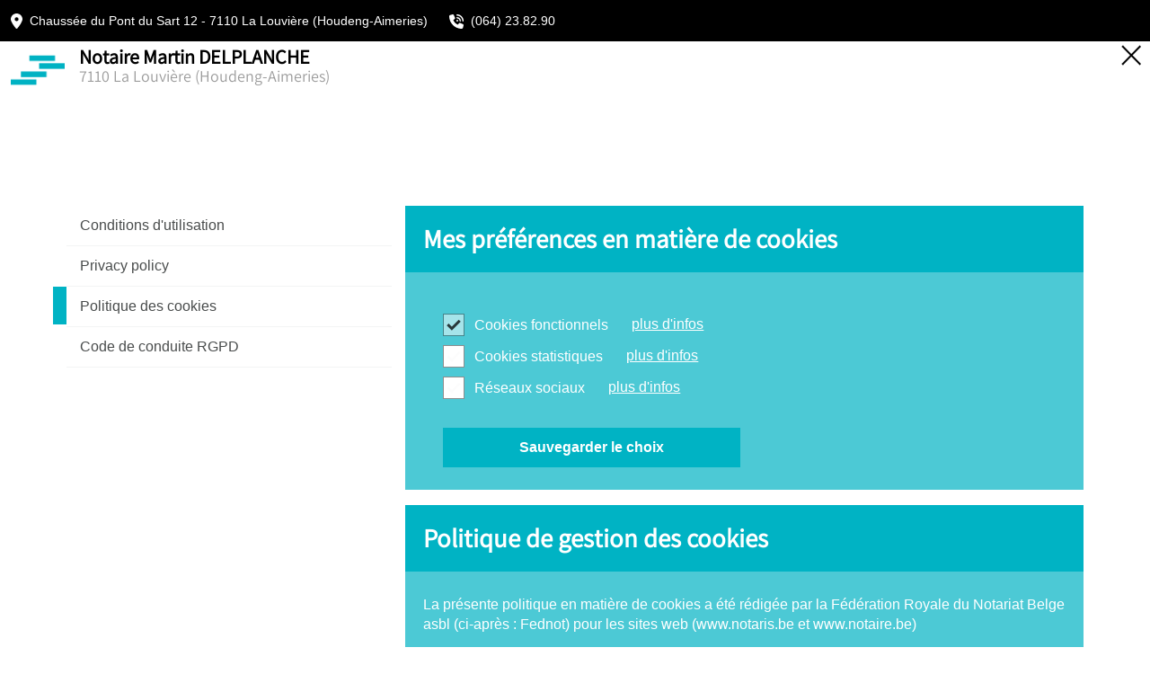

--- FILE ---
content_type: text/html; charset=UTF-8
request_url: https://notairedelplanche.be/conditions-dutilisation/politique-des-cookies
body_size: 11310
content:
<!DOCTYPE html>
<html lang="fr-be">
    <head>
        <meta charset="utf-8"/>
        <meta name="viewport" content="width=device-width, initial-scale=1, shrink-to-fit=no, user-scalable=no"/>
        <meta name="verify-v1" content="oUnC+CPPa6tACDOorCrRc1HDuoMmCj6VKeemq+oEBOc=" />
                                                    
                                                    
                                                                                                                            <title>Notaire Martin DELPLANCHE - conditions d&#039;utilisation &gt; Politique des cookies</title>
                                    <link rel="canonical" href="https://www.notaire.be/conditions-dutilisation/politique-des-cookies"  />
        <meta name="keywords" content=""/>
        <meta name="description" lang="fr" content="La politique en matière de cookies a été rédigée par la Fédération Royale du Notariat Belge (Fednot) pour www.notaire.be"/>
        <meta property="og:type" content="website"/>
        <meta property="og:url" content="https://www.notaire.be/conditions-dutilisation/politique-des-cookies"/>
                    <meta property="og:title" content="Notaire Martin DELPLANCHE - conditions d&#039;utilisation &gt; Politique des cookies" />
                            <meta property="og:description" content="La politique en matière de cookies a été rédigée par la Fédération Royale du Notariat Belge (Fednot) pour www.notaire.be"/>
                <link rel="stylesheet" href="/assets/sven/css/vendor/bootstrap.min.css">
        <link rel="stylesheet" href="/assets/css/sven.css" />
        <link rel="stylesheet" href="/assets/css/main.css" />
    </head>
                                    <body class="standard">
        <form action="/sven/langues" method="post" name="setLangForm" id="setLangForm">
            <input type="hidden" name="setLang" value="1">
            <input type="hidden" name="setLangTo" value="FR">
        </form>

                        <header class="sticky">
	<div class="top-bar">
		<div class="container-fluid ">
			<div class="row">
				<div class="col-md-9 col-sm-8 col-12 text-md-start">
					<ul class="top-contact">
																		
							<li class="address-location">
								<svg style="width: auto; height: 17px" xmlns="http://www.w3.org/2000/svg" viewBox="0 0 384 512"><!--! Font Awesome Pro 6.4.0 by @fontawesome - https://fontawesome.com License - https://fontawesome.com/license (Commercial License) Copyright 2023 Fonticons, Inc. --><path d="M215.7 499.2C267 435 384 279.4 384 192C384 86 298 0 192 0S0 86 0 192c0 87.4 117 243 168.3 307.2c12.3 15.3 35.1 15.3 47.4 0zM192 128a64 64 0 1 1 0 128 64 64 0 1 1 0-128z"/></svg>

								<span>Chaussée du Pont du Sart 12									-
									7110
									La Louvière (Houdeng-Aimeries)</span>
							</li>
						
													<li class="d-none d-md-inline">
                                <div class="d-inline-block">
									<svg style="width: auto; height: 16px" xmlns="http://www.w3.org/2000/svg" viewBox="0 0 512 512"><!--! Font Awesome Pro 6.4.0 by @fontawesome - https://fontawesome.com License - https://fontawesome.com/license (Commercial License) Copyright 2023 Fonticons, Inc. --><path d="M280 0C408.1 0 512 103.9 512 232c0 13.3-10.7 24-24 24s-24-10.7-24-24c0-101.6-82.4-184-184-184c-13.3 0-24-10.7-24-24s10.7-24 24-24zm8 192a32 32 0 1 1 0 64 32 32 0 1 1 0-64zm-32-72c0-13.3 10.7-24 24-24c75.1 0 136 60.9 136 136c0 13.3-10.7 24-24 24s-24-10.7-24-24c0-48.6-39.4-88-88-88c-13.3 0-24-10.7-24-24zM117.5 1.4c19.4-5.3 39.7 4.6 47.4 23.2l40 96c6.8 16.3 2.1 35.2-11.6 46.3L144 207.3c33.3 70.4 90.3 127.4 160.7 160.7L345 318.7c11.2-13.7 30-18.4 46.3-11.6l96 40c18.6 7.7 28.5 28 23.2 47.4l-24 88C481.8 499.9 466 512 448 512C200.6 512 0 311.4 0 64C0 46 12.1 30.2 29.5 25.4l88-24z"/></svg>
                                    <a href="tel:064238290">(064) 23.82.90</a>
                                </div>
							</li>
												
											</ul>
				</div>


				
			</div>
		</div>
	</div>
	</header>
	<a href="/">
		<div class="msk-header">
									<img src="/assets/sven/img/LOGO.png" alt="logo" class="logo-icon">
			<div class="d-inline-block">
															<h2 class="logo-title1">Notaire Martin DELPLANCHE</h2>
																<h3 class="logo-title2">7110 La Louvière (Houdeng-Aimeries)</h3>
												</div>
		</div>
		<img class="close-button" src="[data-uri]">
	</a>


        <section class="std-padd o-wrapper">
            <div class="container cstm-container2">
                <section class="content u-padding-top-large">
                                        
                    
                    

    <div class="u-hidden@mobile hideforsmartphone">
        <!-- #### FLOATING LEFT COLUMN #### -->
        <aside id="content-left" class="content-left-small">
                                            <nav class="notaris-nav c-sidebar-nav" data-route="notaris_frontend_subsite_detail">
                    <ul class="u-margin-left-none u-padding-left-none">
                                                    <li >
                                <div class='activestate'>&nbsp;</div>

                                                                                                    
                        <a href="/conditions-dutilisation/conditions-d-utilisation"  title="Conditions d'utilisation">Conditions d'utilisation</a>

                                                                                                                    </li>
                                                    <li >
                                <div class='activestate'>&nbsp;</div>

                                                                                                    
                        <a href="/conditions-dutilisation/privacy-policy"  title="Privacy policy">Privacy policy</a>

                                                                                                                    </li>
                                                    <li class="active">
                                <div class='activestate'>&nbsp;</div>

                                                                                                    
                        <a href="/conditions-dutilisation/politique-des-cookies"  title="Politique des cookies">Politique des cookies</a>

                                                                                                <ul class="u-margin-left-none u-padding-left-none">
                                                                            </ul>
                                                                                        </li>
                                                    <li >
                                <div class='activestate'>&nbsp;</div>

                                                                                                    
                        <a href="/conditions-dutilisation/code-de-conduite-rgpd"  title="Code de conduite RGPD">Code de conduite RGPD</a>

                                                                                                                    </li>
                                                                                                
                        
                                            </ul>
                </nav>
            
            
                    </aside>
    </div>


                                        <div id="content-center-cookie" class="content-center-large notaris">
                        <div id="content-center-header-cookie">
                            <article class="niveau1">
                                <div class="article-header u-padding-small u-word-wrap u-word-wrap-hyphens@mobile">
                                    <h1 class="u-text-lineheight-semilarge u-h2@desktop">Mes préférences en matière de cookies</h1>
                                </div>
                                <div class="article-content js-cookie-form">
                                    <div class="o-layout__item u-1/1 u-margin-top-small u-padding-bottom-none">
                                        <div class="o-layout u-margin-bottom">
                                            <div class="o-layout__item u-1/1 u-padding-bottom-tiny">
                                                <div class="c-checkbox c-checkbox--disabled">
                                                    <div class="c-checkbox__wrapper u-margin-bottom-none">
                                                        <div class="c-dib">
                                                            <input type="checkbox" name="cookies" id="functional" value="1" checked disabled>
                                                            <label class="c-label js-required-label u-color-white" for="functional">
                                                            <span class="c-checkbox__label">
                                                                Cookies fonctionnels
                                                            </span>
                                                            </label>
                                                        </div>
                                                        <a href="#cookie-necessary" class="u-margin-left js-smooth-anchor">plus d&#039;infos</a>
                                                    </div>
                                                </div>
                                            </div>
                                            <div class="o-layout__item u-1/1 u-padding-bottom-tiny">
                                                <div class="c-checkbox">
                                                    <div class="c-checkbox__wrapper u-margin-bottom-none">
                                                        <div class="c-dib">
                                                            <input type="checkbox" name="cookies" id="statistic" value="2">
                                                            <label class="c-label js-required-label u-color-white" for="statistic">
                                                            <span class="c-checkbox__label">
                                                                Cookies statistiques
                                                            </span>
                                                            </label>
                                                        </div>
                                                        <a href="#cookie-statistical" class="u-margin-left js-smooth-anchor">plus d&#039;infos</a>
                                                    </div>
                                                </div>
                                            </div>
                                            <div class="o-layout__item u-1/1 u-padding-bottom-tiny">
                                                <div class="c-checkbox">
                                                    <div class="c-checkbox__wrapper u-margin-bottom-none">
                                                        <div class="c-dib">
                                                            <input type="checkbox" name="cookies" id="social" value="3">
                                                            <label class="c-label js-required-label u-color-white" for="social">
                                                            <span class="c-checkbox__label">
                                                                Réseaux sociaux
                                                            </span>
                                                            </label>
                                                        </div>
                                                        <a href="#cookie-social" class="u-margin-left js-smooth-anchor">plus d&#039;infos</a>
                                                    </div>
                                                </div>
                                            </div>
                                        </div>
                                        <div class="o-layout__item u-padding-left-none u-padding-bottom-none c-w-fc">
                                            <a href="#" title="Sauvegarder le choix" class="js-cookies-all c-bar__action c-btn c-btn--default c-btn--small u-padding-custom">
                                                <b>Sauvegarder le choix</b>
                                            </a>
                                                <p class="js-cookie-result u-hidden u-margin-left-none u-margin-top c-va">Merci, votre choix a été enregistré.</p>
                                        </div>
                                    </div>
                                </div>
                            </article>
                            <div id="cookie-intro"></div>

                        </div>
                    </div>

                    
                    <div id="content-center" class="content-right content-center-large notaris">
                                                    <div id="content-center-header">
                                                                                                <article class="niveau1">
                                                                            <div class="article-header u-padding-small u-word-wrap u-word-wrap-hyphens@mobile">
                                            <h1 class="u-text-lineheight-semilarge u-h2@desktop">Politique de gestion des cookies</h1>                                         </div>
                                    
                                                                            <div
                                            class="article-content">
                                                                                                                                    <p>La pr&eacute;sente politique en mati&egrave;re de cookies a &eacute;t&eacute; r&eacute;dig&eacute;e par la F&eacute;d&eacute;ration Royale du Notariat Belge asbl (ci-apr&egrave;s : Fednot) pour les sites web (www.notaris.be et www.notaire.be)&nbsp;</p>

<p>Lors de votre visite sur les sites Web susmentionn&eacute;s, des cookies ou autres technologies similaires peuvent &ecirc;tre utilis&eacute;s pour am&eacute;liorer la convivialit&eacute; du site Web.</p>

<p>Les cookies sont des fichiers plac&eacute;s sur votre propre ordinateur ou sur les appareils portables. Ces fichiers contiennent les informations n&eacute;cessaires pour r&eacute;pondre aux besoins de l&#39;utilisateur sur le site.&nbsp;</p>

<p>La pr&eacute;sente politique tente &agrave; vous informer desquels sont utilis&eacute;s sur les sites et la mani&egrave;re de les supprimer.</p>


                                                                                        <div class="cleaner">&nbsp;</div>
                                        </div>
                                    
                                </article>
                            </div>
                        

                        <section id="info" class="">
                            <div id="info-content" class="niveau1 info-faq-content accordion-content">

                                                                                                                                            
                                    <article >
                                                                                                                                                    <p>Version du 10 mars 2020.</p>

                                    
                                    

                                                                                                                                                                                                                        

                                                                                <div class="cleaner">&nbsp;</div>
                                        </article>

                                        
                                    

                                    
                                                                                                                                            
                                    <article >
                                                                              <h2 class="u-text-lineheight-semilarge u-h2@desktop s-cstm-setth2">Types de cookies</h2>
                                                                                                                                                    <p>Il existe diff&eacute;rentes sortes de cookies class&eacute;s selon leur dur&eacute;e de vie, leur origine et leur fonctionnalit&eacute;.</p>

<p>En termes de dur&eacute;e de vie, il existe des cookies permanents et des cookies de session&nbsp;:</p>

<ul>
	<li>Cookies permanents : ces cookies restent sur l&#39;ordinateur pendant un certain temps apr&egrave;s chaque visite sur le site Web. Ils sont activ&eacute;s lorsque la personne visite &agrave; nouveau ce site Web&nbsp;;</li>
	<li>Cookies de session : ces cookies restent sur votre ordinateur pendant la visite du site, mais sont imm&eacute;diatement supprim&eacute;s lorsque vous quittez le site.</li>
</ul>

<p>En outre, il existe des cookies class&eacute;s par origine, &agrave; savoir les cookies tiers et les cookies internes.</p>

<ul>
	<li>Cookies internes : ce sont des cookies qui sont plac&eacute;s par le site Web que l&#39;utilisateur&nbsp;est en train de visiter&nbsp;;</li>
	<li>Cookies tiers : il s&#39;agit des cookies qui sont plac&eacute;s par un tiers sur le site Web.</li>
</ul>

<p>Enfin et surtout, il existe aussi des cookies qui peuvent &ecirc;tre class&eacute;s sur base de leur fonctionnalit&eacute;&nbsp;:</p>

<ul>
	<li>Cookies fonctionnels : ces cookies sont indispensables pour l&rsquo;utilisation du site Web (taille de l&rsquo;&eacute;cran, langue utilis&eacute;e par exemple, etc.). Le site Web ne fonctionnera pas correctement s&#39;ils sont supprim&eacute;s&nbsp;;</li>
	<li>Cookies non fonctionnels : ces cookies ne sont pas indispensables au fonctionnement du site Web mais peuvent &ecirc;tre class&eacute;s suivant leur objectif&nbsp;:
	<ul>
		<li>Marketing,</li>
		<li>Statistique (analytique et/ou de suivi),</li>
		<li>Social</li>
	</ul>
	</li>
</ul>

<p>&nbsp;</p>

                                    
                                    

                                                                                                                                                                                                                        

                                                                                <div class="cleaner">&nbsp;</div>
                                        </article>

                                        
                                    

                                    
                                                                                                                                            
                                    <article >
                                                                              <h2 class="u-text-lineheight-semilarge u-h2@desktop s-cstm-setth2">Cookies utilisés</h2>
                                                                                                                                                    <p>Les sites Webs concern&eacute;s utilisent les cookies suivants:</p>

<p><strong>Cookies fonctionnels</strong></p>

<table align="left" border="1" cellpadding="0" cellspacing="0" style="width:100%" summary="Cookies fonctionnels">
	<thead>
		<tr>
			<th scope="col" style="vertical-align:top">Nom</th>
			<th scope="col" style="vertical-align:top">Type</th>
			<th scope="col" style="vertical-align:top">Ech&eacute;ance</th>
			<th scope="col" style="vertical-align:top">Objectif</th>
		</tr>
	</thead>
	<tbody>
		<tr>
			<td style="vertical-align:top">
			<p>PHPSESSID</p>
			</td>
			<td style="vertical-align:top">
			<p>Cookies internes</p>
			</td>
			<td style="vertical-align:top">
			<p>Cookie de session</p>
			</td>
			<td style="vertical-align:top">
			<p>Ce cookie conserve un identifiant unique.</p>
			</td>
		</tr>
		<tr>
			<td style="vertical-align:top">
			<p>Device_view</p>
			</td>
			<td style="vertical-align:top">
			<p>Cookies internes</p>
			</td>
			<td style="vertical-align:top">
			<p>1 mois</p>
			</td>
			<td style="vertical-align:top">
			<p>Ce cookie est plac&eacute; afin de d&eacute;terminer avec quel appareil le site est consult&eacute; de fa&ccedil;on &agrave; offrir une bonne fonctionnalit&eacute; (p. ex. pour la taille de l&#39;&eacute;cran).&nbsp;</p>
			</td>
		</tr>
		<tr>
			<td style="vertical-align:top">
			<p>Notary_search</p>
			</td>
			<td style="vertical-align:top">
			<p>Cookies internes</p>
			</td>
			<td style="vertical-align:top">
			<p>Cookie de session</p>
			</td>
			<td style="vertical-align:top">
			<p>Ce cookie est utilis&eacute; pour conserver une trace si vous cherchez un notaire, &eacute;tude notariale ou les deux.</p>
			</td>
		</tr>
		<tr>
			<td style="vertical-align:top">
			<p>Lees_later</p>
			</td>
			<td style="vertical-align:top">
			<p>Cookies internes</p>
			</td>
			<td style="vertical-align:top">
			<p>1 mois</p>
			</td>
			<td style="vertical-align:top">
			<p>Ce cookie garde la trace des articles qui ont &eacute;t&eacute; archiv&eacute;s.</p>
			</td>
		</tr>
		<tr>
			<td style="vertical-align:top">
			<p>Cookie_bar</p>
			</td>
			<td style="vertical-align:top">
			<p>Cookies internes</p>
			</td>
			<td style="vertical-align:top">
			<p>1 mois</p>
			</td>
			<td style="vertical-align:top">
			<p>Ce cookie permet de savoir si l&rsquo;on a cliqu&eacute; sur le bandeau.</p>
			</td>
		</tr>
		<tr>
			<td style="vertical-align:top">Cookie-settings-social</td>
			<td style="vertical-align:top">Cookies internes</td>
			<td style="vertical-align:top">1 mois</td>
			<td style="vertical-align:top">Ce cookie enregistre votre choix correspondant.</td>
		</tr>
		<tr>
			<td style="vertical-align:top">Cookie-settings-statistics</td>
			<td style="vertical-align:top">Cookies internes</td>
			<td style="vertical-align:top">1 mois</td>
			<td style="vertical-align:top">Ce cookie enregistre votre choix correspondant.</td>
		</tr>
		<tr>
			<td style="vertical-align:top">isSubscribedNewsletter</td>
			<td style="vertical-align:top">Cookies internes</td>
			<td style="vertical-align:top">&nbsp;</td>
			<td style="vertical-align:top">Ce cookie permet de savoir si le visiteur s&#39;est d&eacute;j&agrave; inscrit ou non &agrave; la newsletter.</td>
		</tr>
	</tbody>
</table>

<p><strong>Cookies non fonctionnels -&nbsp;Cookies statistiques</strong></p>

<table align="left" border="1" cellpadding="0" cellspacing="0" style="width:100%" summary="Cookies non fonctionnels - Cookies statistiques">
	<thead>
		<tr>
			<th scope="col" style="vertical-align:top">Nom</th>
			<th scope="col" style="vertical-align:top">Type</th>
			<th scope="col" style="vertical-align:top">Ech&eacute;ance</th>
			<th scope="col" style="vertical-align:top">Objectif</th>
		</tr>
	</thead>
	<tbody>
		<tr>
			<td style="vertical-align:top">
			<p>_ga,_gat, _gid</p>
			</td>
			<td style="vertical-align:top">
			<p>Cookies internes</p>
			</td>
			<td>
			<p>_ga : 2 ans&nbsp;</p>

			<p>_gat: 1 minute</p>

			<p>_gid: 24 heures</p>
			</td>
			<td style="text-align:left; vertical-align:top">
			<p>Ce cookie conserve des informations sur la fa&ccedil;on dont les sites Web sont utilis&eacute;s (par exemple : se souvenir des pr&eacute;f&eacute;rences de recherche).</p>
			</td>
		</tr>
		<tr>
			<td style="text-align:left; vertical-align:top">
			<p>APISID, NID, 1P_JAR,&nbsp;calculation-hello-customer</p>
			</td>
			<td style="vertical-align:top">
			<p>Cookies tiers</p>
			</td>
			<td style="vertical-align:top">
			<p>APSID: inconnu</p>

			<p>NID: 6 mois</p>

			<p>1P_JAR: 30 jours</p>

			<p>calculation-hello-customer: 3 mois</p>
			</td>
			<td style="vertical-align:top">
			<p>Ce cookie conserve des informations sur la fa&ccedil;on dont les sites Web sont utilis&eacute;s (par exemple : se souvenir des pr&eacute;f&eacute;rences de recherche).</p>
			</td>
		</tr>
		<tr>
			<td style="vertical-align:top">
			<p>HSID, SSID, SIDCC, SAPISID</p>
			</td>
			<td style="vertical-align:top">
			<p>Cookies tiers</p>
			</td>
			<td style="vertical-align:top">
			<p>SIDCC: 3 mois</p>

			<p>Autre: 2 ans</p>
			</td>
			<td style="vertical-align:top">
			<p>Ce cookie conserve des informations sur la mani&egrave;re dont les sites Web sont utilis&eacute;s (par exemple : se souvenir des pr&eacute;f&eacute;rences de recherche).</p>
			</td>
		</tr>
	</tbody>
</table>

<p><strong>Cookies non fonctionnels -&nbsp;Cookies social (cookies tiers)</strong></p>

<table align="left" border="1" cellpadding="0" cellspacing="0" style="width:100%" summary="Cookies non fonctionnels - Cookies social (cookies tiers)">
	<thead>
		<tr>
			<th scope="col" style="text-align:left; vertical-align:top">
			<p>Nom</p>
			</th>
			<th scope="col" style="vertical-align:top">Description</th>
		</tr>
	</thead>
	<tbody>
		<tr>
			<td style="vertical-align:top">
			<p>act, c_user, datr, fr, pl, presence, sb, wd, xs</p>
			</td>
			<td style="vertical-align:top">
			<p>Ces cookies sont utilis&eacute;s pour les fonctionnalit&eacute;s de Facebook, tels que les liens vers les pages de fans, sur les boutons de partage des m&eacute;dias sociaux, et sur certaines pages de contenu. Ils collectent des renseignements pour, par exemple, savoir quels articles sont aim&eacute;s. Pour plus d&#39;informations, veuillez visiter le site de Facebook.</p>
			</td>
		</tr>
		<tr>
			<td style="vertical-align:top">
			<p>(_utma, _utmz, _ga, eu_cn, external_referrer, guest_id, personalization_id,</p>

			<p>syndication, tfw_exp</p>
			</td>
			<td style="vertical-align:top">
			<p>Twitter peut utiliser ces informations pour optimiser la navigation, par exemple, en conservant une trace du navigateur utilis&eacute; et pour afficher des publicit&eacute;s d&#39;int&eacute;r&ecirc;t sur Twitter. Pour plus d&#39;informations, veuillez visiter le site de Twitter.</p>
			</td>
		</tr>
		<tr>
			<td style="vertical-align:top">
			<p>APISID, CONSENT, HSID, PREF, SAPISID, SID, SSID, VISITOR_INFO1_LIVE, YSC,</p>

			<p>LOGIN_INFO)</p>
			</td>
			<td style="vertical-align:top">
			<p>YouTube place diff&eacute;rents cookies lors de la visite de pages contenant des vid&eacute;os. Ils peuvent conserver une trace des vid&eacute;os visionn&eacute;es. Pour plus d&#39;informations, vous pouvez visiter le site de Youtube.</p>
			</td>
		</tr>
	</tbody>
</table>

                                    
                                    

                                                                                                                                                                                                                        

                                                                                <div class="cleaner">&nbsp;</div>
                                        </article>

                                        
                                    

                                    
                                
                                
                                <article class="socialmedia">
                                    
                                    <!-- linkedin -->
                                    <!--<script src="//platform.linkedin.com/in.js" type="text/javascript"> lang: en_US</script>
                                    <script type="IN/Share" data-url="https://notairedelplanche.be/conditions-dutilisation/politique-des-cookies"  data-counter="right"></script>-->
                                    <!-- linkedin -->
                                    <a href="http://www.linkedin.com/shareArticle?url=https://notairedelplanche.be/conditions-dutilisation/politique-des-cookies&title=Politique de gestion des cookies - Notaire.be&summary=La politique en matière de cookies a été rédigée par la Fédération Royale du Notariat Belge (Fednot) pour www.notaire.be"
                                       target="_blank" class="share-btn linkedin">
                                        <img style="width:60px!important;height:20px;" src="/images/linkedin.png"/>
                                    </a>
                                    <!--<script src="//platform.linkedin.com/in.js" type="text/javascript"></script>
                                    <span class="IN-widget" style="line-height: 1; vertical-align: baseline; display: inline-block; text-align: center;"><span style="padding: 0px !important; margin: 0px !important; text-indent: 0px !important; display: inline-block !important; vertical-align: baseline !important; font-size: 1px !important;"><span id="li_ui_li_gen_1429700747675_0"><a id="li_ui_li_gen_1429700747675_0-link" href="javascript:void(0);"><span id="li_ui_li_gen_1429700747675_0-logo">in</span><span id="li_ui_li_gen_1429700747675_0-title"><span id="li_ui_li_gen_1429700747675_0-mark"></span><span id="li_ui_li_gen_1429700747675_0-title-text">Share</span></span></a></span></span><span style="padding: 0px !important; margin: 0px !important; text-indent: 0px !important; display: inline-block !important; vertical-align: baseline !important; font-size: 1px !important;"><span id="li_ui_li_gen_1429700747685_1-container" class="IN-right"><span id="li_ui_li_gen_1429700747685_1" class="IN-right"><span id="li_ui_li_gen_1429700747685_1-inner" class="IN-right"><span id="li_ui_li_gen_1429700747685_1-content" class="IN-right">1</span></span></span></span></span></span><script type="IN/Share+init" data-counter="right"></script>-->

                                    <div class="spacer">&nbsp;</div>

                                    <!-- facebook share -->
                                                                        <div class="fb-share-button"
                                         data-href="/conditions-dutilisation/politique-des-cookies"
                                         data-layout="button"></div>


                                    <div class="spacer">&nbsp;</div>

                                    <!-- twitter share -->
                                    <a class="twitter-share-button" target="_blank"
                                       href="https://twitter.com/intent/tweet?text=Notaire.be%20-%20Politique%20des%20cookies&url=https://notairedelplanche.be/conditions-dutilisation/politique-des-cookies">
                                        <div class="u-display--inlineblock">
                                            <div class="o-media__img u-margin-right-tiny">
                                                <img src="/assets/images/icons/social/x-share-button-icon-not.svg" alt="X Share" title="X Share" height="25" width="64" class="c-social--color"/>
                                            </div>
                                        </div>
                                    </a>

                                    <div class="spacer">&nbsp;</div>
                                    <!-- google plus -->


                                    <!-- Plaats deze tag waar je de +1 knop wilt weergeven. -->
                                    <div class="g-plusone" data-annotation="inline" data-width="120"></div>

                                    
                                    <div class="cleaner">&nbsp;</div>
                                </article>

                            </div>
                        </section>


                                                

<div class="o-layout c-links o-layout--flush u-padding-top-large">
    

    </div>


                    </div>


                    
                    
<div class="cleaner">&nbsp;</div>
<nav id="mobile-subnav" class="u-hidden@desktop u-hidden@wide u-padding-top-small u-push-1/3@tablet u-2/3@tablet u-4/4@mobile u-margin-top-none">
    <ul id="nav-subnav" class="u-margin-left-none u-padding-left-none">
        <li id="nav-subnav-home-active">
            <a href="/" class="c-link c-link--aside">
                Home
            </a>
        </li>
        <li id="nav-notaris sven">
            <a href="/notaire" title="Le Notaire" class="c-link c-link--aside">
                Le Notaire
            </a>
            <div class="u-hidden@tablet u-hidden@desktop">
                            </div>
        </li>


        <li>
            <a href="/actes-notaries/mes-actes" title="Mes actes notariés" class="c-link c-link--aside">
                Mes actes notariés
            </a>
        </li>

        <li>
    <a href="/nouveautes" title="Actualités" class="c-link c-link--aside">Actualités</a>
            <div class="u-hidden@tablet u-hidden@desktop">
                            </div>
        </li>

        <li>
            <a href="/faq" title="FAQ" class="c-link c-link--aside">FAQ</a>
        </li>

        <li>
            <a href="/notaire-tv" title="TV" class="c-link c-link--aside">TV</a>
        </li>
    </ul>

    <div id="socialmedia" class="u-hidden@tablet">
        <a href="http://twitter.com/#!/notairefrnb" target="_blank" title="Twitter"><svg width="1792" height="1792" viewBox="0 0 1792 1792" xmlns="http://www.w3.org/2000/svg"><path d="M1684 408q-67 98-162 167 1 14 1 42 0 130-38 259.5T1369.5 1125 1185 1335.5t-258 146-323 54.5q-271 0-496-145 35 4 78 4 225 0 401-138-105-2-188-64.5T285 1033q33 5 61 5 43 0 85-11-112-23-185.5-111.5T172 710v-4q68 38 146 41-66-44-105-115t-39-154q0-88 44-163 121 149 294.5 238.5T884 653q-8-38-8-74 0-134 94.5-228.5T1199 256q140 0 236 102 109-21 205-78-37 115-142 178 93-10 186-50z" fill="true"/></svg></a>
        <a href="https://www.facebook.com/pages/Le-notaire/115933435112207" target="_blank" title="Facebook"><svg width="1792" height="1792" viewBox="0 0 1792 1792" xmlns="http://www.w3.org/2000/svg"><path d="M1343 12v264h-157q-86 0-116 36t-30 108v189h293l-39 296h-254v759H734V905H479V609h255V391q0-186 104-288.5T1115 0q147 0 228 12z" fill="true"/></svg></a>
        <a href="https://www.linkedin.com/company/notaire-be-fr/" target="_blank" title="Linkedin"><svg width="1792" height="1792" viewBox="0 0 1792 1792" xmlns="http://www.w3.org/2000/svg"><path d="M477 625v991H147V625h330zm21-306q1 73-50.5 122T312 490h-2q-82 0-132-49t-50-122q0-74 51.5-122.5T314 148t133 48.5T498 319zm1166 729v568h-329v-530q0-105-40.5-164.5T1168 862q-63 0-105.5 34.5T999 982q-11 30-11 81v553H659q2-399 2-647t-1-296l-1-48h329v144h-2q20-32 41-56t56.5-52 87-43.5T1285 602q171 0 275 113.5t104 332.5z" fill="true"/></svg></a>
        <a href="https://www.youtube.com/user/notairetv" target="_blank" title="Youtube"><svg width="1792" height="1792" viewBox="0 0 1792 1792" xmlns="http://www.w3.org/2000/svg"><path d="M1099 1244v211q0 67-39 67-23 0-45-22v-301q22-22 45-22 39 0 39 67zm338 1v46h-90v-46q0-68 45-68t45 68zm-966-218h107v-94H266v94h105v569h100v-569zm288 569h89v-494h-89v378q-30 42-57 42-18 0-21-21-1-3-1-35v-364h-89v391q0 49 8 73 12 37 58 37 48 0 102-61v54zm429-148v-197q0-73-9-99-17-56-71-56-50 0-93 54V933h-89v663h89v-48q45 55 93 55 54 0 71-55 9-27 9-100zm338-10v-13h-91q0 51-2 61-7 36-40 36-46 0-46-69v-87h179v-103q0-79-27-116-39-51-106-51-68 0-107 51-28 37-28 116v173q0 79 29 116 39 51 108 51 72 0 108-53 18-27 21-54 2-9 2-58zM918 525V315q0-69-43-69t-43 69v210q0 70 43 70t43-70zm719 751q0 234-26 350-14 59-58 99t-102 46q-184 21-555 21t-555-21q-58-6-102.5-46t-57.5-99q-26-112-26-350 0-234 26-350 14-59 58-99t103-47q183-20 554-20t555 20q58 7 102.5 47t57.5 99q26 112 26 350zM639 0h102L620 399v271H520V399q-14-74-61-212Q422 84 394 0h106l71 263zm370 333v175q0 81-28 118-38 51-106 51-67 0-105-51-28-38-28-118V333q0-80 28-117 38-51 105-51 68 0 106 51 28 37 28 117zm335-162v499h-91v-55q-53 62-103 62-46 0-59-37-8-24-8-75V171h91v367q0 33 1 35 3 22 21 22 27 0 57-43V171h91z" fill="true"/></svg></a>
        <!--<a href="https://itunes.apple.com/nl/app/notanews/id543891856" title="Appstore" id="socialmedia-appstore"><img src="images/banner/appstore.png"/></a>-->
    </div>
</nav>

                </section>
            </div>
        </section>

        <footer>
            <div class="link-part">
    <div class="container cstm-container2">
        <div class="row">
            <div class="col-xl-10 text-sm-start text-center">
                <span class="std-f-msg">Copyright © 2026 Fednot - Tous droits réservés</span>
                <ul>
                    <li><a href="/conditions-dutilisation/conditions-d-utilisation">Conditions d&#039;utilisation</a></li>
                    <li><a href="/conditions-dutilisation/privacy-policy">Privacy policy notaire.be</a></li>
                    <li><a href="/conditions-dutilisation/politique-des-cookies#cookie-intro">Cookie policy</a></li>
                    <li><a href="/conditions-dutilisation/code-de-conduite-rgpd">Code de conduite RGPD</a></li>
                </ul>
            </div>
            <div class="col-xl-2 text-xl-end text-center mt-4 mb-4 mt-xl-0 mb-xl-0">
                <a href="">
                    <img src="/assets/sven/img/logo_etude_notariale.png" alt="logo_etude_notariale" class="logo-footer img-fluid">
                </a>
            </div>
            <div class="col-12 text-sm-start text-center">
                <span class="std-f-msg">Service d’ombudsman agréé : <a href="https://www.ombudsnotaire.be" class="f-link">www.ombudsnotaire.be</a> </span>
                            </div>
            <div class="col-12 text-sm-start text-center">
                <span class="std-f-msg spc d-none d-md-block"><a class="text-decoration-none" href="https://dc-projects.be/fr" target="_blank">build by dc-projects.be</a></span>
            </div>
        </div>
    </div>
</div>


<section class="modals">
    <div class="modal fade" id="dataprotectionofficer" tabindex="-1" aria-labelledby="dataprotectionofficerLabel"
         aria-hidden="true">
        <div class="modal-dialog modal-dialog-centered modal-dialog-scrollable">
            <div class="modal-content">
                <div class="modal-header">
                    <h3 class="modal-title" id="dataprotectionofficerLabel">
                        Data Protection Officer
                    </h3>
                    <button type="button" class="btn-close" data-bs-dismiss="modal" aria-label="Close"></button>
                </div>
                <div class="modal-body">                    
                    <div class="std-text">
                        <p>L&rsquo;&eacute;tude a d&eacute;sign&eacute; un data protection officer pour assurer la protection des donn&eacute;es &agrave; caract&egrave;re personnel qu&rsquo;elle traite. Toute demande relative &agrave; la protection des donn&eacute;es &agrave; caract&egrave;re personnel de l&rsquo;&eacute;tude ainsi que toute demande relative &agrave; l&rsquo;exercice des droits des personnes concern&eacute;es peuvent lui &ecirc;tre adress&eacute;e &agrave; l&rsquo;adresse <a href="mailto:info@privanot.be">info@privanot.be</a> .</p>
                    </div>
                </div>
            </div>
        </div>
    </div>
</section>

<section class="modals">
	<div class="modal js-cookie u-hidden c-bar--cookie" id="cookies" data-bs-backdrop="static" tabindex="-1" aria-labelledby="cookiesLabel" aria-hidden="true">
		<div class="modal-dialog modal-dialog-centered modal-dialog-scrollable">
			<div class="modal-content">
				<div class="modal-header">
					<h3 class="modal-title" id="cookiesLabel">
												<svg width="24" height="25" viewbox="0 0 24 25" fill="none" xmlns="http://www.w3.org/2000/svg">
							<g clip-path="url(#clip0_10278_12347)">
								<path d="M23.5213 11.5758C21.9776 11.0214 21.0281 9.45041 21.1474 8.20986C21.1474 8.00591 21.0252 7.8164 20.8707 7.68252C20.7162 7.5493 20.4766 7.49165 20.276 7.5239C17.9236 7.86904 15.7695 6.14803 15.5561 3.72882C15.5368 3.51048 15.4174 3.31407 15.232 3.19665C15.0473 3.07993 14.8172 3.05452 14.6133 3.13074C12.7065 3.82904 10.9048 2.56642 10.1859 0.921205C10.0513 0.613565 9.71757 0.443972 9.38865 0.516769C3.97587 1.72459 0 6.95263 0 12.5C0 19.0911 5.40889 24.5 12 24.5C18.591 24.5 23.9999 19.0911 23.9999 12.5C23.9804 12.0813 23.9775 11.7392 23.5213 11.5758ZM4.93357 13.2561C4.54526 13.2561 4.23045 12.9413 4.23045 12.553C4.23045 12.1646 4.54526 11.8498 4.93357 11.8498C5.32189 11.8498 5.6367 12.1646 5.6367 12.553C5.6367 12.9413 5.32184 13.2561 4.93357 13.2561ZM7.78122 18.8281C6.61807 18.8281 5.67185 17.8819 5.67185 16.7188C5.67185 15.5556 6.61807 14.6094 7.78122 14.6094C8.94437 14.6094 9.89059 15.5556 9.89059 16.7188C9.89059 17.8819 8.94442 18.8281 7.78122 18.8281ZM8.48434 10.3907C7.70913 10.3907 7.0781 9.75964 7.0781 8.98442C7.0781 8.20921 7.70913 7.57818 8.48434 7.57818C9.25956 7.57818 9.89059 8.20921 9.89059 8.98442C9.89059 9.75964 9.25956 10.3907 8.48434 10.3907ZM14.1093 20.2344C13.3341 20.2344 12.7031 19.6034 12.7031 18.8281C12.7031 18.0529 13.3341 17.4219 14.1093 17.4219C14.8845 17.4219 15.5156 18.0529 15.5156 18.8281C15.5156 19.6034 14.8845 20.2344 14.1093 20.2344ZM14.8124 14.6094C13.6493 14.6094 12.7031 13.6632 12.7031 12.5C12.7031 11.3369 13.6493 10.3907 14.8124 10.3907C15.9756 10.3907 16.9218 11.3369 16.9218 12.5C16.9218 13.6632 15.9756 14.6094 14.8124 14.6094ZM18.996 16.0686C18.6077 16.0686 18.2929 15.7538 18.2929 15.3654C18.2929 14.977 18.6077 14.6623 18.996 14.6623C19.3843 14.6623 19.6991 14.977 19.6991 15.3654C19.6991 15.7538 19.3843 16.0686 18.996 16.0686Z" fill="#8fb6cc"/>
							</g>
							<defs>
								<clipPath id="clip0_10278_12347">
									<rect width="24" height="24" fill="white" transform="translate(0 0.5)"/>
								</clipPath>
							</defs>
						</svg>

						Notre utilisation des Cookies
					</h3>
				</div>
				<div class="modal-body">
					<div class="std-text">
						Afin de vous proposer le meilleur service possible , et de vous offrir un service personnalisé, notaire.be utilise des cookies (cookies fonctionnels, marketing et statistiques). Vous pouvez accepter tous les cookies ou définir vos préférences. Si vous souhaitez obtenir plus d’informations sur l’utilisation des cookies, vous pouvez consulter notre politique de gestion des cookies.
					</div>
					<a href="/conditions-dutilisation/politique-des-cookies#cookie-intro" class="std-text-btn">Définir préférences / consulter politique gestion des cookies</a>
					<div class="d-sm-flex d-block justify-content-sm-between justify-content-start">
						<a href="#" class="main-btn js-cookie-no-button cookie-button-left" title="Refuser les cookies non fonctionnels">Refuser les cookies non fonctionnels</a>
						<a href="#" class="main-btn js-cookie-button" title="Accepter tous les cookies">Accepter tous les cookies</a>
					</div>
				</div>
			</div>
		</div>
	</div>
</section>


        </footer>

        <script src="/assets/sven/js/vendor/bootstrap.bundle.min.js"></script>
        <script src="/assets/js/sven.js"></script>
        <script src="/assets/js/svenCookiesExt.js"></script>
        <script>
            var locale = "fr";
            var marriedOswald = false;
            var googleAnalytics = locale === 'fr' ? 'UA-10824159-1' : 'UA-10824121-1';
            var googleTagManager = locale === 'nl' ? 'GTM-5F7QQ9S' : 'GTM-N8RPL38';
            var ShowGoogleAnalytics = true;
                    </script>
                                    <script>
                    if ($.cookie('cookie-bar') !== 'hide') {
                        contentNavigable = true;
                        blockContent();
                        cookieBar.hide();
                    }
                </script>
                        </body>
</html>
